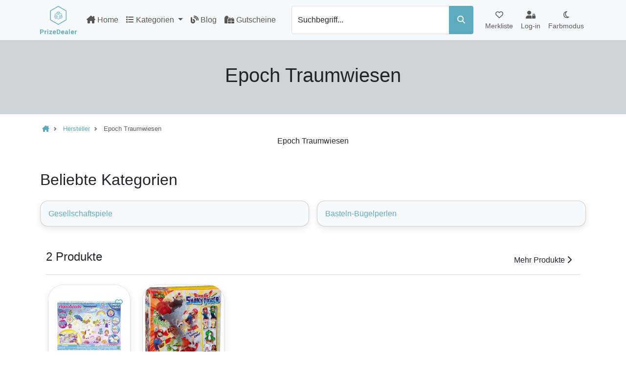

--- FILE ---
content_type: text/html; charset=UTF-8
request_url: https://prizedealer.de/hersteller/epoch-traumwiesen
body_size: 7884
content:

<!DOCTYPE html>
<html lang="de" data-bs-theme="light">
<head>
    <meta name="viewport" content="width=device-width, initial-scale=1.0">
    <meta charset="utf-8">
    <title>Epoch Traumwiesen - Hersteller</title>
    <meta name="description" content="Hier sind die Produkte des Herstellers Epoch Traumwiesen für Prizedealer aufgeführt.">
    <base href="/">
    <link rel="canonical" href="https://prizedealer.de/hersteller/epoch-traumwiesen">

    <!--    <link href="https://fonts.googleapis.com/css2?family=Inter:wght@400;600;800&display=swap" rel="stylesheet">-->

    <link href="./assets/styles.min.css?v=1.10" rel="stylesheet">
    <link rel="apple-touch-icon" sizes="180x180" href="/public/images/icons/favicon/apple-touch-icon.png">
    <link rel="shortcut icon" href="./images/icons/favicon/favicon.ico">
    <link rel="manifest" href="./images/icons/favicon/site.webmanifest">
    <link rel="mask-icon" href="./images/icons/favicon/safari-pinned-tab.svg" color="#5bbad5">
    <meta name="msapplication-TileColor" content="#da532c">
    <meta name="theme-color" content="#ffffff">

    <meta name="seobility" content="dd3a47f5e576419056c4454a2cf16a34">

    
    <link rel="preload"
          href="https://site-assets.fontawesome.com/releases/v6.5.2/css/all.css" as="style"
          onload="this.onload=null;this.rel='stylesheet'">
    <link rel="preload"
          href="https://site-assets.fontawesome.com/releases/v6.5.2/css/sharp-thin.css" as="style"
          onload="this.onload=null;this.rel='stylesheet'">
    <link rel="preload"
          href="https://site-assets.fontawesome.com/releases/v6.5.2/css/sharp-solid.css"
          as="style" onload="this.onload=null;this.rel='stylesheet'">
    <link rel="preload"
          href="https://site-assets.fontawesome.com/releases/v6.5.2/css/sharp-regular.css"
          as="style" onload="this.onload=null;this.rel='stylesheet'">
    <link rel="preload"
          href="https://site-assets.fontawesome.com/releases/v6.5.2/css/sharp-light.css"
          as="style" onload="this.onload=null;this.rel='stylesheet'">
            <!-- Google tag (gtag.js) -->
    <script async src="https://www.googletagmanager.com/gtag/js?id=G-KKP4WF4SJQ"></script>
    <!-- Google Adsense -->
    <script async src="https://pagead2.googlesyndication.com/pagead/js/adsbygoogle.js?client=ca-pub-3284854152906695"
            crossorigin="anonymous"></script>
    <script>
        window.dataLayer = window.dataLayer || [];

        function gtag() {
            dataLayer.push(arguments);
        }

        gtag('js', new Date());

        gtag('config', 'G-KKP4WF4SJQ');
    </script>

    <script src="https://analytics.ahrefs.com/analytics.js" data-key="z9DFF1UkycV4srN+BY8fpg" defer="true"></script>

    <script type="application/ld+json">
        {
            "@context": "https://schema.org",
            "@type": "Organization",
            "name": "PrizeDealer",
            "url": "https://prizedealer.de",
            "logo": "https://prizedealer.de/images/logos/logo_white_dark.webp"
        }
    </script>
</head>
<body class="min-vh-100 d-flex flex-column">
<div class="flex-grow-1">
<header class="bg-body-tertiary">
    <nav class="container-xl navbar navbar-expand-lg px-2">
        <div class="d-flex justify-content-between p-1" itemscope itemtype="https://schema.org/WebSite">
            <span itemprop="name" class="d-none">Prizedealer</span>
            <a itemprop="url" class="d-flex align-self-center" href="/" title="Prizedealer">
                <img src="https://cdn.terontec.de/Od3NYVajD9zryfv13Vmg709H4nhBu8Es5ytkoKY8AyQ/rs:fit:0:75/plain/https://prizedealer.de/images/logos/logo_white_dark.webp"
                     alt="Prizedealer Logo"
                     title="Prizedealer Logo"
                     width="75"
                     height="58">
            </a>
        </div>
        <ul class="d-flex order-0 order-lg-2 nav flex-nowrap navbar-nav flex-fill justify-content-around flex-row">
            <li class="nav-item text-center">
                <a class="nav-link" href="/merkliste" title="Merkliste">
                    <div class="text-nowrap"><span class="fa-regular fa-heart"></span>
                        <span class="badge bg-primary" id="countWishlist"></span></div>
                    <span class="small d-none d-md-block">Merkliste</span>
                </a>
            </li>
                            <li class="nav-item text-center align-self-center">
                    <a class="nav-link" href="/login" title="Login">
                        <span class="fa-solid fa-user-lock"></span>
                        <span class="small text-nowrap d-none d-md-block">Log-in</span>
                    </a>
                </li>
                        <li class="nav-item align-self-center">
                <button class="btn btn-link nav-link py-2 px-0 px-lg-2"
                        id="bd-theme"
                        type="button"
                        aria-expanded="true"
                        onclick="themeToggle()">
                    <span class="fa-regular fa-moon theme-icon-active" id="bd-icon"></span><br>
                    <span class="small d-none d-md-block">Farbmodus</span>
                </button>
            </li>
        </ul>

        <button class="navbar-toggler d-flex d-lg-none align-self-center"
                type="button"
                data-bs-toggle="collapse"
                data-bs-target="#navbarSupportedContent"
                aria-controls="navbarSupportedContent"
                aria-expanded="false"
                aria-label="Toggle navigation">
            <span class="navbar-toggler-icon"></span>
        </button>
        <div class="collapse navbar-collapse" id="navbarSupportedContent">
            <ul class="navbar-nav d-flex flex-grow-1 mr-auto text-nowrap px-2">
                <li class="nav-item">
                    <a class="nav-link "
                       href="/"
                       title="Prizedealer">
                        <span class="fa-solid fa-house-chimney"></span>
                        Home</a>
                </li>
                <li class="nav-item dropdown mega-dropdown">
                    <a class="nav-link dropdown-toggle "
                       title="Alle Kategorien"
                       href="#"
                       id="navbarDropdown"
                       data-bs-toggle="dropdown"
                       role="button"
                       aria-expanded="false">
                        <span class="fa-solid fa-list me-1"></span>Kategorien <span class="caret"></span>
                    </a>
                    <div class="dropdown-menu mega-dropdown-menu row" aria-labelledby="navbarDropdown">
                        <a href="/c"
                           title="Alle Kategorien">
                            <span class="fa-solid fa-list me-1"></span>Alle Kategorien
                        </a>
                        <div class="row mx-0" style="--bs-gutter-x: 0rem">
                            <div class="dropdown-divider"></div>
                                                        <div class="col-sm-6 col-md-4 col-lg-3 col-xl-2 p-3 text-truncate">
                                <a href="/c/auto"
                                   class="text-truncate"
                                   title="Kategorie Auto">
                                    <div class="d-flex justify-content-between border-bottom pb-1 mb-2">
                                        <span class="h6 text-break">Auto</span>
                                        <span class="fa-solid fa-chevron-right"></span>
                                    </div>
                                    <div class="d-flex flex-fill justify-content-center">
                                        <div class="d-flex flex-fill bg-white p-3 rounded">
                                            <span class="align-self-center mx-auto fa-2x fa-solid fa-car text-black-50 justify-content-center"></span>
                                        </div>
                                    </div>
                                </a>
                                <ul class="list-unstyled mt-2">
                                                                                                                <li>
                                            <a class="text-truncate dropdown-item"
                                               href="/c/auto/abgasanlagen"
                                               title="Abgasanlagen vergleichen – Beste Preise entdecken">
                                                Abgasanlagen                                            </a>
                                        </li>
                                                                                                                                                                                                                                                                                                                                                                                                                                                                                                                                                                                                    <li>
                                            <a class="text-truncate dropdown-item"
                                               href="/c/auto/autokuehlung"
                                               title="Autokühlung vergleichen – Beste Preise entdecken">
                                                Autokühlung                                            </a>
                                        </li>
                                                                                                                                                                                                                            <li>
                                            <a class="text-truncate dropdown-item"
                                               href="/c/auto/autoreifen-felgen"
                                               title="Autoreifen & Felgen vergleichen – Beste Preise entdecken">
                                                Autoreifen & Felgen                                            </a>
                                        </li>
                                                                                                                                                                                                                            <li>
                                            <a class="text-truncate dropdown-item"
                                               href="/c/auto/autozubehoer"
                                               title="Autozubehör vergleichen – Beste Preise entdecken">
                                                Autozubehör                                            </a>
                                        </li>
                                                                                                                                                                                        <li>
                                            <a class="text-truncate dropdown-item"
                                               href="/c/auto/bremsanlage"
                                               title="Bremsanlage vergleichen – Beste Preise entdecken">
                                                Bremsanlage                                            </a>
                                        </li>
                                                                                                                                                                                                                                                                                                                                                                                                                                                                                                                                                                                                                                                                                                                                                                                                                                                                                                                                                                                                                                                                                                                                                                                                                                                                                                                                                                                                                                                                                                                                                                                                                                                                                                                                                                                                                                                                                                                                                                                                                                                                                                                                                                                                                                                                                                                                                                                                                                                                                                                                                                                                                                                                                                                                                                                                                                                                                                                                                                                                                                                                                                                                                                                                                                                                                                                                                                                                                                                                                                                                                                                                                                                                                                                                                                                                                                                                                                                                                                                                                                                                                                                                                                                                                                                                                                                                                                                                                                                                                                                                                                                                                                                                                                                                                                                                                                                                                                                                                                                                                                                                                                                                                                                                                                                                                                                                                                                                                                                                                                                                                                                                                                                                                                </ul></div>                            <div class="col-sm-6 col-md-4 col-lg-3 col-xl-2 p-3 text-truncate">
                                <a href="/c/drogerie"
                                   class="text-truncate"
                                   title="Kategorie Drogerie">
                                    <div class="d-flex justify-content-between border-bottom pb-1 mb-2">
                                        <span class="h6 text-break">Drogerie</span>
                                        <span class="fa-solid fa-chevron-right"></span>
                                    </div>
                                    <div class="d-flex flex-fill justify-content-center">
                                        <div class="d-flex flex-fill bg-white p-3 rounded">
                                            <span class="align-self-center mx-auto fa-2x fa-solid fa-capsules text-black-50 justify-content-center"></span>
                                        </div>
                                    </div>
                                </a>
                                <ul class="list-unstyled mt-2">
                                                                                                                <li>
                                            <a class="text-truncate dropdown-item"
                                               href="/c/drogerie/haarstyler"
                                               title="Haarstyler vergleichen – Beste Preise entdecken">
                                                Haarstyler                                            </a>
                                        </li>
                                                                                                                                                                                                                            <li>
                                            <a class="text-truncate dropdown-item"
                                               href="/c/drogerie/haushaltsartikel"
                                               title="Haushaltsartikel vergleichen – Beste Preise entdecken">
                                                Haushaltsartikel                                            </a>
                                        </li>
                                                                                                                                                                                        <li>
                                            <a class="text-truncate dropdown-item"
                                               href="/c/drogerie/homoeopathie"
                                               title="Homöopathie vergleichen – Beste Preise entdecken">
                                                Homöopathie                                            </a>
                                        </li>
                                                                                                                                                    <li>
                                            <a class="text-truncate dropdown-item"
                                               href="/c/drogerie/kontaktlinsen-brillen"
                                               title="Kontaktlinsen & Brillen vergleichen – Beste Preise entdecken">
                                                Kontaktlinsen & Brillen                                            </a>
                                        </li>
                                                                                                                                                                                                                                                                <li>
                                            <a class="text-truncate dropdown-item"
                                               href="/c/drogerie/koerperhygiene"
                                               title="Körperhygiene vergleichen – Beste Preise entdecken">
                                                Körperhygiene                                            </a>
                                        </li>
                                                                                                                                                                                                                                                                                                                                                                                                                                                                                                                                                                                                                                                                                                                                                                                                                                                                                                                                                                                                                                                                                                                                                                                                                                                                                                                                                                                                                                                                                                                                                                                                                                                </ul></div>                            <div class="col-sm-6 col-md-4 col-lg-3 col-xl-2 p-3 text-truncate">
                                <a href="/c/elektronik"
                                   class="text-truncate"
                                   title="Kategorie Elektronik">
                                    <div class="d-flex justify-content-between border-bottom pb-1 mb-2">
                                        <span class="h6 text-break">Elektronik</span>
                                        <span class="fa-solid fa-chevron-right"></span>
                                    </div>
                                    <div class="d-flex flex-fill justify-content-center">
                                        <div class="d-flex flex-fill bg-white p-3 rounded">
                                            <span class="align-self-center mx-auto fa-2x fa-solid fa-lightbulb text-black-50 justify-content-center"></span>
                                        </div>
                                    </div>
                                </a>
                                <ul class="list-unstyled mt-2">
                                                                                                                <li>
                                            <a class="text-truncate dropdown-item"
                                               href="/c/elektronik/audio"
                                               title="Audio vergleichen – Beste Preise entdecken">
                                                Audio                                            </a>
                                        </li>
                                                                                                                                                                                                                                                                                                                                                                                                                <li>
                                            <a class="text-truncate dropdown-item"
                                               href="/c/elektronik/empfangstechnik"
                                               title="Empfangstechnik vergleichen – Beste Preise entdecken">
                                                Empfangstechnik                                            </a>
                                        </li>
                                                                                                                                                                                                                                                                <li>
                                            <a class="text-truncate dropdown-item"
                                               href="/c/elektronik/festnetz"
                                               title="Festnetz vergleichen – Beste Preise entdecken">
                                                Festnetz                                            </a>
                                        </li>
                                                                                                                                                    <li>
                                            <a class="text-truncate dropdown-item"
                                               href="/c/elektronik/foto-video"
                                               title="Foto/Video vergleichen – Beste Preise entdecken">
                                                Foto/Video                                            </a>
                                        </li>
                                                                                                                                                                                                                                                                                                                                                                            <li>
                                            <a class="text-truncate dropdown-item"
                                               href="/c/elektronik/heimkino"
                                               title="Heimkino vergleichen – Beste Preise entdecken">
                                                Heimkino                                            </a>
                                        </li>
                                                                                                                                                                                                                                                                                                                                                                                                                                                                                                                                                                                                                                                                                                                                                                                                                                                                                                                                                                                                                                                                                                                                                                                                                                                                                                                                                                                                                        </ul></div>                            <div class="col-sm-6 col-md-4 col-lg-3 col-xl-2 p-3 text-truncate">
                                <a href="/c/essen-trinken"
                                   class="text-truncate"
                                   title="Kategorie Essen & Trinken">
                                    <div class="d-flex justify-content-between border-bottom pb-1 mb-2">
                                        <span class="h6 text-break">Essen & Trinken</span>
                                        <span class="fa-solid fa-chevron-right"></span>
                                    </div>
                                    <div class="d-flex flex-fill justify-content-center">
                                        <div class="d-flex flex-fill bg-white p-3 rounded">
                                            <span class="align-self-center mx-auto fa-2x fa-solid fa-utensils text-black-50 justify-content-center"></span>
                                        </div>
                                    </div>
                                </a>
                                <ul class="list-unstyled mt-2">
                                                                                                                <li>
                                            <a class="text-truncate dropdown-item"
                                               href="/c/essen-trinken/alkoholfreie-getraenke"
                                               title="Alkoholfreie Getränke vergleichen – Beste Preise entdecken">
                                                Alkoholfreie Getränke                                            </a>
                                        </li>
                                                                                                                                                                                                                                                                                                                                                                            <li>
                                            <a class="text-truncate dropdown-item"
                                               href="/c/essen-trinken/alkoholische-getraenke"
                                               title="Alkoholische Getränke vergleichen – Beste Preise entdecken">
                                                Alkoholische Getränke                                            </a>
                                        </li>
                                                                                                                                                                                                                                                                                                                                                                                                                                                    <li>
                                            <a class="text-truncate dropdown-item"
                                               href="/c/essen-trinken/lebensmittel"
                                               title="Lebensmittel vergleichen – Beste Preise entdecken">
                                                Lebensmittel                                            </a>
                                        </li>
                                                                                                                                                                                                                                                                                                                                                                                                                                                                                                                                                                                                    <li>
                                            <a class="text-truncate dropdown-item"
                                               href="/c/essen-trinken/suessigkeiten"
                                               title="Süßigkeiten vergleichen – Beste Preise entdecken">
                                                Süßigkeiten                                            </a>
                                        </li>
                                                                                                                                                                                                                                                            </ul></div>                            <div class="col-sm-6 col-md-4 col-lg-3 col-xl-2 p-3 text-truncate">
                                <a href="/c/garten-baumarkt"
                                   class="text-truncate"
                                   title="Kategorie Garten & Baumarkt">
                                    <div class="d-flex justify-content-between border-bottom pb-1 mb-2">
                                        <span class="h6 text-break">Garten & Baumarkt</span>
                                        <span class="fa-solid fa-chevron-right"></span>
                                    </div>
                                    <div class="d-flex flex-fill justify-content-center">
                                        <div class="d-flex flex-fill bg-white p-3 rounded">
                                            <span class="align-self-center mx-auto fa-2x fa-solid fa-screwdriver-wrench text-black-50 justify-content-center"></span>
                                        </div>
                                    </div>
                                </a>
                                <ul class="list-unstyled mt-2">
                                                                                                                <li>
                                            <a class="text-truncate dropdown-item"
                                               href="/c/garten-baumarkt/arbeitskleidung"
                                               title="Arbeitskleidung vergleichen – Beste Preise entdecken">
                                                Arbeitskleidung                                            </a>
                                        </li>
                                                                                                                                                                                                                                                                                                                                                                                                                <li>
                                            <a class="text-truncate dropdown-item"
                                               href="/c/garten-baumarkt/baubedarf"
                                               title="Baubedarf vergleichen – Beste Preise entdecken">
                                                Baubedarf                                            </a>
                                        </li>
                                                                                                                                                                                                                            <li>
                                            <a class="text-truncate dropdown-item"
                                               href="/c/garten-baumarkt/baustoffe"
                                               title="Baustoffe vergleichen – Beste Preise entdecken">
                                                Baustoffe                                            </a>
                                        </li>
                                                                                                                                                                                                                                                                                                    <li>
                                            <a class="text-truncate dropdown-item"
                                               href="/c/garten-baumarkt/beleuchtung"
                                               title="Beleuchtung vergleichen – Beste Preise entdecken">
                                                Beleuchtung                                            </a>
                                        </li>
                                                                                                                                                                                                                                                                                                                                                                                                                                                                                                                                                                                                                                                                                                                                                    <li>
                                            <a class="text-truncate dropdown-item"
                                               href="/c/garten-baumarkt/buerobedarf"
                                               title="Bürobedarf vergleichen – Beste Preise entdecken">
                                                Bürobedarf                                            </a>
                                        </li>
                                                                                                                                                                                                                                                                                                                                                                                                                                                                                                                                                                                                                                                                                                                                                                                                                                                                                                                                                                                                                                                                                                                                                                                                                                                                                                                                                                                                                                                                                                                                                                                                                                                                                                                                                                                                                                                                                                                                                                                                                                                                                                                                                                                                                                                                                                                                                                                                                                                                                                                                                                                                                                                                                                                                                                                                                                                                                                                                                                                                                                                                                                                                                                                                                                                                                                                                                                                                                                                                                                                                                                                                                                                                                                                                                                                                                                                                                                                                                                                                                                                                                                                                                                                                                                                                                                                                                                                                                                                                                                                                                                                                                                                                                                                                                                                                                                                                                                                                                                                                                                                                                                                                                                                                                                                                                                                                                                                                                                                                                                                                                                                                                                                                                                                                                                                                                                                                                                                                                                                                                                                                                                                                                                                                                                                                                                                                                                                                                                                                                                                                                                                                                                                                                                                                                                                                                                                                                                                                                                                                                                                                                                                                                                                                                                                                        </ul></div>                            <div class="col-sm-6 col-md-4 col-lg-3 col-xl-2 p-3 text-truncate">
                                <a href="/c/hardware"
                                   class="text-truncate"
                                   title="Kategorie Hardware">
                                    <div class="d-flex justify-content-between border-bottom pb-1 mb-2">
                                        <span class="h6 text-break">Hardware</span>
                                        <span class="fa-solid fa-chevron-right"></span>
                                    </div>
                                    <div class="d-flex flex-fill justify-content-center">
                                        <div class="d-flex flex-fill bg-white p-3 rounded">
                                            <span class="align-self-center mx-auto fa-2x fa-solid fa-print text-black-50 justify-content-center"></span>
                                        </div>
                                    </div>
                                </a>
                                <ul class="list-unstyled mt-2">
                                                                                                                <li>
                                            <a class="text-truncate dropdown-item"
                                               href="/c/hardware/computer"
                                               title="Computer vergleichen – Beste Preise entdecken">
                                                Computer                                            </a>
                                        </li>
                                                                                                                                                                                                                                                                                                                                                                                                                                                                                                                                                                <li>
                                            <a class="text-truncate dropdown-item"
                                               href="/c/hardware/drucker-scanner"
                                               title="Drucker & Scanner vergleichen – Beste Preise entdecken">
                                                Drucker & Scanner                                            </a>
                                        </li>
                                                                                                                                                                                                                                                                                                                                                                                                                                                                                        <li>
                                            <a class="text-truncate dropdown-item"
                                               href="/c/hardware/kabel-adapter"
                                               title="Kabel & Adapter vergleichen – Beste Preise entdecken">
                                                Kabel & Adapter                                            </a>
                                        </li>
                                                                                                                                                                                                                                                                                                                                        <li>
                                            <a class="text-truncate dropdown-item"
                                               href="/c/hardware/pc-komponenten"
                                               title="PC Komponenten vergleichen – Beste Preise entdecken">
                                                PC Komponenten                                            </a>
                                        </li>
                                                                                                                                                                                                                                                                                                                                                                                                                                                                                                                                                                                                </ul></div>                            <div class="col-sm-6 col-md-4 col-lg-3 col-xl-2 p-3 text-truncate">
                                <a href="/c/haushalt"
                                   class="text-truncate"
                                   title="Kategorie Haushalt">
                                    <div class="d-flex justify-content-between border-bottom pb-1 mb-2">
                                        <span class="h6 text-break">Haushalt</span>
                                        <span class="fa-solid fa-chevron-right"></span>
                                    </div>
                                    <div class="d-flex flex-fill justify-content-center">
                                        <div class="d-flex flex-fill bg-white p-3 rounded">
                                            <span class="align-self-center mx-auto fa-2x fa-solid fa-house text-black-50 justify-content-center"></span>
                                        </div>
                                    </div>
                                </a>
                                <ul class="list-unstyled mt-2">
                                                                                                                <li>
                                            <a class="text-truncate dropdown-item"
                                               href="/c/haushalt/babycare"
                                               title="Babycare vergleichen – Beste Preise entdecken">
                                                Babycare                                            </a>
                                        </li>
                                                                                                                                                                                                                                                                                                                                        <li>
                                            <a class="text-truncate dropdown-item"
                                               href="/c/haushalt/bad"
                                               title="Bad vergleichen – Beste Preise entdecken">
                                                Bad                                            </a>
                                        </li>
                                                                                                                                                                                                                                                                                                                                                                                                                                                                                                                                                                                                                                                                                                                                                                                                                                                                                                                                                                                                                                                    <li>
                                            <a class="text-truncate dropdown-item"
                                               href="/c/haushalt/besteck-geschirr"
                                               title="Besteck & Geschirr vergleichen – Beste Preise entdecken">
                                                Besteck & Geschirr                                            </a>
                                        </li>
                                                                                                                                                    <li>
                                            <a class="text-truncate dropdown-item"
                                               href="/c/haushalt/haushaltselektronik"
                                               title="Haushaltselektronik vergleichen – Beste Preise entdecken">
                                                Haushaltselektronik                                            </a>
                                        </li>
                                                                                                                                                                                                                            <li>
                                            <a class="text-truncate dropdown-item"
                                               href="/c/haushalt/heimtextilien"
                                               title="Heimtextilien vergleichen – Beste Preise entdecken">
                                                Heimtextilien                                            </a>
                                        </li>
                                                                                                                                                                                                                                                                                                                                                                                                                                                                                                                                                                                                                                                                                                                                                                                                                                                                                                                                                                                                                                                                                                                                                                                                                                                                                                                                                                                                                                                                                                                                                                                                                                                                                                                                                                                                                                                                                                                                                                                                                                                                                                                                                                                                                                                                                                                                                            </ul></div>                            <div class="col-sm-6 col-md-4 col-lg-3 col-xl-2 p-3 text-truncate">
                                <a href="/c/mode-accessoire"
                                   class="text-truncate"
                                   title="Kategorie Mode & Accessoire">
                                    <div class="d-flex justify-content-between border-bottom pb-1 mb-2">
                                        <span class="h6 text-break">Mode & Accessoire</span>
                                        <span class="fa-solid fa-chevron-right"></span>
                                    </div>
                                    <div class="d-flex flex-fill justify-content-center">
                                        <div class="d-flex flex-fill bg-white p-3 rounded">
                                            <span class="align-self-center mx-auto fa-2x fa-solid fa-shirt text-black-50 justify-content-center"></span>
                                        </div>
                                    </div>
                                </a>
                                <ul class="list-unstyled mt-2">
                                                                                                                <li>
                                            <a class="text-truncate dropdown-item"
                                               href="/c/mode-accessoire/accessoires"
                                               title="Accessoires vergleichen – Beste Preise entdecken">
                                                Accessoires                                            </a>
                                        </li>
                                                                                                                                                                                        <li>
                                            <a class="text-truncate dropdown-item"
                                               href="/c/mode-accessoire/bademode"
                                               title="Bademode vergleichen – Beste Preise entdecken">
                                                Bademode                                            </a>
                                        </li>
                                                                                                                                                                                                                            <li>
                                            <a class="text-truncate dropdown-item"
                                               href="/c/mode-accessoire/bekleidung"
                                               title="Bekleidung vergleichen – Beste Preise entdecken">
                                                Bekleidung                                            </a>
                                        </li>
                                                                                                                                                                                        <li>
                                            <a class="text-truncate dropdown-item"
                                               href="/c/mode-accessoire/funktionsbekleidung"
                                               title="Funktionsbekleidung vergleichen – Beste Preise entdecken">
                                                Funktionsbekleidung                                            </a>
                                        </li>
                                                                                                                                                                                                                                                                                                                                                                                                                                                                                                                                                                                                                                                                                                                                                    <li>
                                            <a class="text-truncate dropdown-item"
                                               href="/c/mode-accessoire/jacken"
                                               title="Jacken vergleichen – Beste Preise entdecken">
                                                Jacken                                            </a>
                                        </li>
                                                                                                                                                                                                                                                                                                                                                                                                                                                                                                                                                                                                                                                                                                                                                                                                                                                                                                                                                                                                                                                                                                                                                                                                                                    </ul></div>                            <div class="col-sm-6 col-md-4 col-lg-3 col-xl-2 p-3 text-truncate">
                                <a href="/c/saisonartikel"
                                   class="text-truncate"
                                   title="Kategorie Saisonartikel">
                                    <div class="d-flex justify-content-between border-bottom pb-1 mb-2">
                                        <span class="h6 text-break">Saisonartikel</span>
                                        <span class="fa-solid fa-chevron-right"></span>
                                    </div>
                                    <div class="d-flex flex-fill justify-content-center">
                                        <div class="d-flex flex-fill bg-white p-3 rounded">
                                            <span class="align-self-center mx-auto fa-2x fa-solid fa-tree text-black-50 justify-content-center"></span>
                                        </div>
                                    </div>
                                </a>
                                <ul class="list-unstyled mt-2">
                                                                                                                <li>
                                            <a class="text-truncate dropdown-item"
                                               href="/c/saisonartikel/geschenke"
                                               title="Geschenke vergleichen – Beste Preise entdecken">
                                                Geschenke                                            </a>
                                        </li>
                                                                                                                                                    <li>
                                            <a class="text-truncate dropdown-item"
                                               href="/c/saisonartikel/ostern"
                                               title="Ostern vergleichen – Beste Preise entdecken">
                                                Ostern                                            </a>
                                        </li>
                                                                                                                                                    <li>
                                            <a class="text-truncate dropdown-item"
                                               href="/c/saisonartikel/weihnachten"
                                               title="Weihnachten vergleichen – Beste Preise entdecken">
                                                Weihnachten                                            </a>
                                        </li>
                                                                                                                                                                                                                                                                                                                                                                                                            </ul></div>                            <div class="col-sm-6 col-md-4 col-lg-3 col-xl-2 p-3 text-truncate">
                                <a href="/c/spiele"
                                   class="text-truncate"
                                   title="Kategorie Spiele">
                                    <div class="d-flex justify-content-between border-bottom pb-1 mb-2">
                                        <span class="h6 text-break">Spiele</span>
                                        <span class="fa-solid fa-chevron-right"></span>
                                    </div>
                                    <div class="d-flex flex-fill justify-content-center">
                                        <div class="d-flex flex-fill bg-white p-3 rounded">
                                            <span class="align-self-center mx-auto fa-2x fa-solid fa-gamepad text-black-50 justify-content-center"></span>
                                        </div>
                                    </div>
                                </a>
                                <ul class="list-unstyled mt-2">
                                                                                                                <li>
                                            <a class="text-truncate dropdown-item"
                                               href="/c/spiele/buecher"
                                               title="Bücher vergleichen – Beste Preise entdecken">
                                                Bücher                                            </a>
                                        </li>
                                                                                                                                                                                                                                                                                                    <li>
                                            <a class="text-truncate dropdown-item"
                                               href="/c/spiele/gaming-und-spiele"
                                               title="Gaming und Spiele vergleichen – Beste Preise entdecken">
                                                Gaming und Spiele                                            </a>
                                        </li>
                                                                                                                                                                                                                            <li>
                                            <a class="text-truncate dropdown-item"
                                               href="/c/spiele/gesellschaftspiele"
                                               title="Gesellschaftspiele vergleichen – Beste Preise entdecken">
                                                Gesellschaftspiele                                            </a>
                                        </li>
                                                                                                                                                                                                                                                                                                                                                                                                                <li>
                                            <a class="text-truncate dropdown-item"
                                               href="/c/spiele/konsolenspiele"
                                               title="Konsolenspiele vergleichen – Beste Preise entdecken">
                                                Konsolenspiele                                            </a>
                                        </li>
                                                                                                                                                                                                                            <li>
                                            <a class="text-truncate dropdown-item"
                                               href="/c/spiele/malen-basteln"
                                               title="Malen & Basteln vergleichen – Beste Preise entdecken">
                                                Malen & Basteln                                            </a>
                                        </li>
                                                                                                                                                                                                                                                                                                                                                                                                                                                                                                                                                                                                                                                                                                                                                                                                                                                                                                </ul></div>                            <div class="col-sm-6 col-md-4 col-lg-3 col-xl-2 p-3 text-truncate">
                                <a href="/c/sport-freizeit"
                                   class="text-truncate"
                                   title="Kategorie Sport & Freizeit">
                                    <div class="d-flex justify-content-between border-bottom pb-1 mb-2">
                                        <span class="h6 text-break">Sport & Freizeit</span>
                                        <span class="fa-solid fa-chevron-right"></span>
                                    </div>
                                    <div class="d-flex flex-fill justify-content-center">
                                        <div class="d-flex flex-fill bg-white p-3 rounded">
                                            <span class="align-self-center mx-auto fa-2x fa-solid fa-futbol text-black-50 justify-content-center"></span>
                                        </div>
                                    </div>
                                </a>
                                <ul class="list-unstyled mt-2">
                                                                                                                <li>
                                            <a class="text-truncate dropdown-item"
                                               href="/c/sport-freizeit/fahrradwelt"
                                               title="Fahrradwelt vergleichen – Beste Preise entdecken">
                                                Fahrradwelt                                            </a>
                                        </li>
                                                                                                                                                                                                                                                                                                                                                                                                                                                                                                                                                                <li>
                                            <a class="text-truncate dropdown-item"
                                               href="/c/sport-freizeit/fitness"
                                               title="Fitness vergleichen – Beste Preise entdecken">
                                                Fitness                                            </a>
                                        </li>
                                                                                                                                                                                                                                                                                                                                        <li>
                                            <a class="text-truncate dropdown-item"
                                               href="/c/sport-freizeit/fahrradzubehoer"
                                               title="Helme vergleichen – Beste Preise entdecken">
                                                Helme                                            </a>
                                        </li>
                                                                                                                                                                                                                                                                                                                                                                                                                                                    <li>
                                            <a class="text-truncate dropdown-item"
                                               href="/c/sport-freizeit/outdoorausruestung"
                                               title="Outdoorausrüstung vergleichen – Beste Preise entdecken">
                                                Outdoorausrüstung                                            </a>
                                        </li>
                                                                                                                                                                                        <li>
                                            <a class="text-truncate dropdown-item"
                                               href="/c/sport-freizeit/schwimmsport"
                                               title="Schwimmsport vergleichen – Beste Preise entdecken">
                                                Schwimmsport                                            </a>
                                        </li>
                                                                                                                                                                                                                                                                                                                                                                                                                                                                                                                                                                                                                                                                                                                                                </ul></div>                            <div class="col-sm-6 col-md-4 col-lg-3 col-xl-2 p-3 text-truncate">
                                <a href="/c/tierbedarf"
                                   class="text-truncate"
                                   title="Kategorie Tierbedarf">
                                    <div class="d-flex justify-content-between border-bottom pb-1 mb-2">
                                        <span class="h6 text-break">Tierbedarf</span>
                                        <span class="fa-solid fa-chevron-right"></span>
                                    </div>
                                    <div class="d-flex flex-fill justify-content-center">
                                        <div class="d-flex flex-fill bg-white p-3 rounded">
                                            <span class="align-self-center mx-auto fa-2x fa-solid fa-paw text-black-50 justify-content-center"></span>
                                        </div>
                                    </div>
                                </a>
                                <ul class="list-unstyled mt-2">
                                                                                                                <li>
                                            <a class="text-truncate dropdown-item"
                                               href="/c/tierbedarf/hunde"
                                               title="Hunde vergleichen – Beste Preise entdecken">
                                                Hunde                                            </a>
                                        </li>
                                                                                                                                                    <li>
                                            <a class="text-truncate dropdown-item"
                                               href="/c/tierbedarf/terrarstik"
                                               title="Terrarstik vergleichen – Beste Preise entdecken">
                                                Terrarstik                                            </a>
                                        </li>
                                                                                                                                                                                        <li>
                                            <a class="text-truncate dropdown-item"
                                               href="/c/tierbedarf/tierfutter"
                                               title="Tierfutter vergleichen – Beste Preise entdecken">
                                                Tierfutter                                            </a>
                                        </li>
                                                                                                                                                                                                                                                                                                                                                                            <li>
                                            <a class="text-truncate dropdown-item"
                                               href="/c/tierbedarf/tiergesundheit"
                                               title="Tiergesundheit vergleichen – Beste Preise entdecken">
                                                Tiergesundheit                                            </a>
                                        </li>
                                                                                                            </ul>                            </div>
                        </div>
                </li>
                <li class="nav-item">
                    <a class="nav-link " href="/blog" title="Blog"><span
                                class="fa-solid fa-blog"></span>
                        Blog</a>
                </li>
                <li class="nav-item "><a class="nav-link"
                                                                                    href="/rabattaktionen"
                                                                                    title="Gutscheinaktionen"><span
                                class="fa-solid fa-gifts"></span>
                        Gutscheine</a>
                </li>
            </ul>
        </div>
        <div class="d-flex order-2 order-lg-1 flex-fill mx-1 mx-lg-0 my-2 my-lg-0 w-100 px-lg-3">
            <form name="search" method="get" class="flex-fill" action="/suche">
                <div class="search-box">
                    <div class="input-group">
                        <div class="form-floating">
                            <input class="form-control"
                                   id="search-bar"
                                   name="q"
                                   value=""
                                   autocomplete="off"
                                   minlength="2"
                                   required
                                   placeholder=" "
                                   style="border-radius: 0.25rem 0 0 0.25rem">
                            <label for="search-bar">Suchbegriff...</label>
                        </div>
                        <button id="send-button" class="btn btn-primary" type="submit"
                                style="border-radius: 0 0.25rem 0.25rem 0"><span
                                    class="fa-solid fa-magnifying-glass"></span></button>
                        <div id="live-search" class="result bg-body-tertiary shadow"></div>
                    </div>
                </div>
            </form>
        </div>
    </nav>
</header><div class="text-center py-5 mb-3 bg-dark-subtle">
    <div class="container-xl">
        <h1>Epoch Traumwiesen</h1>
    </div>
</div>

<div class='container-xl'><nav aria-label="breadcrumb">
    <ol class="breadcrumb fs-ms p-1 scrollbar overflow-auto text-nowrap d-block mb-0" itemscope itemtype="https://schema.org/BreadcrumbList">
        <li class="breadcrumb-item" 
        itemprop="itemListElement" 
        itemscope 
        itemtype="https://schema.org/ListItem"
        itemid="https://prizedealer.de">
            <a href="/" title="Prizedealer" 
            itemscope 
            itemtype="https://schema.org/Thing" 
            itemprop="item"
            itemid="https://prizedealer.de">
                <i class="fa-solid fa-house-chimney"></i><span itemprop="name" class="d-none">Startseite</span>
            </a>
            <meta itemprop="position" content="0" />
        </li><li 
                itemprop='itemListElement' 
                itemscope 
                itemtype='https://schema.org/ListItem' class="breadcrumb-item">
                     <a 
                     href="/hersteller" 
                     title="Hersteller" 
                     itemscope 
                     itemtype="https://schema.org/Thing"
                     itemprop="item"
                     itemid="/hersteller" >
                     <span itemprop="name">Hersteller</span></a><meta itemprop="position" content="1" /></li><li 
                itemprop='itemListElement' 
                itemscope 
                itemtype='https://schema.org/ListItem' class="breadcrumb-item active"
                    itemid="https://prizedealer.de/hersteller/epoch-traumwiesen">
                    <span itemprop="name">Epoch Traumwiesen</span><meta itemprop="position" content="2" /></li></ol></nav></div>
    <div class="container-xl">
    <div class="row mb-5">
                <div class="col-md-2 row justify-content-center align-items-center mx-auto d-none d-md-grid">
            Epoch Traumwiesen        </div>
    </div>


    <h2>Beliebte Kategorien</h2>
    <div class="row mt-4 gap-4">
                    <div class="col text-nowrap">
                <div class="card card-body bg-body-tertiary">
                    <a href="/c/spiele/gesellschaftspiele?brand=epoch-traumwiesen">
                        <h3 class="mb-0 fs-6">Gesellschaftspiele</h3>
                    </a>
                </div>
            </div>
                    <div class="col text-nowrap">
                <div class="card card-body bg-body-tertiary">
                    <a href="/c/spiele/malen-basteln/basteln-buegelperlen?brand=epoch-traumwiesen">
                        <h3 class="mb-0 fs-6">Basteln-Bügelperlen</h3>
                    </a>
                </div>
            </div>
            </div>

    <div class="container-xl mt-5">
        <div class="mb-2">
                        <div class="d-flex justify-content-between flex-wrap border-bottom pb-2 mb-3">
                <div class="d-flex">
                    <h2 class="h4">2 Produkte</h2>
                </div>
                                    <div class="d-flex align-items-center small text-muted">
                        <a class="btn"
                           href="/suche?brand=epoch-traumwiesen">Mehr
                            Produkte<i class="fa-solid fa-chevron-right ms-1"></i></a>
                    </div>
                            </div>
            <div class="row d-flex flex-nowrap overflow-y-hidden">
                <div class="col-6 col-sm-4 col-md-3 col-lg-3 col-xl-2 pb-2 m-1"><div class="card border rounded-5 bg-body-tertiary h-100 overflow-hidden">
                <div class="user-event-button">
                        
                    <div class="event-top-right">
                        <span class="bookmark fa-regular fa-heart text-primary" 
                        data-product-id="70331" 
                        title="Produkt merken" 
                        onclick="setBookmark(70331, `19.99`, )"></span>
                    </div>
                </div>
            <div class="d-flex flex-column flex-fill">
                <div class="d-flex" style="height:160px">
                    <div class="d-flex flex-fill placeholder-glow bg-white overflow-hidden">
        <img 
            src="https://terontec.s3.nl-ams.scw.cloud/products/70000-70999/70331-1.webp" 
            class="img-fluid align-self-center placeholder mx-auto zoom" 
            loading="lazy"
            onload="this.parentNode.parentNode.classList.remove(`placeholder-glow`);classList.remove(`placeholder`);"
            onerror="this.src=`/images/nopicture.webp`"
            height="160"
            width="160"
            alt="Aquabeads Bügelperlenset Zauberwelt" 
            title="Aquabeads Bügelperlenset Zauberwelt">
    </div>
                </div>
                <div class="card-body d-flex flex-column flex-fill">
                <div class="flex-grow-1">
                <a href="/p/70331/aquabeads-buegelperlenset-zauberwelt"  title="Aquabeads Bügelperlenset Zauberwelt" class="stretched-link product-card-title">
                Aquabeads Bügelperlenset Zauberwelt
                </a>
                <p class='product-card-title text-body-secondary mb-1 fs-ms'>Verzauberte Welt bei Aquabeads. Aquabeads das Original seit 2004! In der märchenhaften Zauberwelt gibt es Einhörner, Zauberer, Feen, kleine Kobolde und vieles mehr, was aus den bunten Bastelperlen kreiert werden kann. Nach dem Trocknen werden die Perlenbilder auf dem neuen Kreationen Dekorationsdisplay aufgesteckt und können so toll in dem Kinderzimmer dekoriert werden. Im Aquabeads Zauberwelt Bastelset sind über 1.500 bunte Bastelperlen, zwei Kreationen Dekorationsplatten, eine Bastelplatte, ein Sprüher, eine Spielszenerie und Motiv-Vorlagen enthalten. Für Kinder ab 4 Jahren geeignet.</p></div><div><span class="text-primary fw-bold h4 text-truncate">19,<span class="small">99</span> €</span></div></div></div></div></div><div class="col-6 col-sm-4 col-md-3 col-lg-3 col-xl-2 pb-2 m-1"><div class="card border rounded-5 bg-body-tertiary h-100 overflow-hidden">
                <div class="user-event-button">
                        
                    <div class="event-top-right">
                        <span class="bookmark fa-regular fa-heart text-primary" 
                        data-product-id="70342" 
                        title="Produkt merken" 
                        onclick="setBookmark(70342, `17.99`, )"></span>
                    </div>
                </div>
            <div class="d-flex flex-column flex-fill">
                <div class="d-flex" style="height:160px">
                    <div class="d-flex flex-fill placeholder-glow bg-white overflow-hidden">
        <img 
            src="https://terontec.s3.nl-ams.scw.cloud/products/70000-70999/70342-1.webp" 
            class="img-fluid align-self-center placeholder mx-auto zoom" 
            loading="lazy"
            onload="this.parentNode.parentNode.classList.remove(`placeholder-glow`);classList.remove(`placeholder`);"
            onerror="this.src=`/images/nopicture.webp`"
            height="160"
            width="157"
            alt="Super Mario Blow Up Shaky Tower Wackelturm für 2+ Spieler ab 4 Jahren" 
            title="Super Mario Blow Up Shaky Tower Wackelturm für 2+ Spieler ab 4 Jahren">
    </div>
                </div>
                <div class="card-body d-flex flex-column flex-fill">
                <div class="flex-grow-1">
                <a href="/p/70342/super-mario-blow-up-shaky-tower-wackelturm-fuer-2-spieler-ab-4-jahren"  title="Super Mario Blow Up Shaky Tower Wackelturm für 2+ Spieler ab 4 Jahren" class="stretched-link product-card-title">
                Super Mario Blow Up Shaky Tower Wackelturm für 2+ Spieler ab 4 Jahren
                </a>
                <p class='product-card-title text-body-secondary mb-1 fs-ms'>Für 2 Spieler, Spieldauer: 10 min, Altersempfehlung: ab 4 Jahr(e)Achtung! Nicht für Kinder unter 3 Jahren geeignet!</p></div><div class="flex-fill align-content-end">
                <span class="fs-xs text-body-secondary pt-1 border-top d-flex">5 Angebote</span>
                </div><div><span class='me-2 fs-ms'>ab</span><span class="text-primary fw-bold h4 text-truncate">17,<span class="small">99</span> €</span></div></div></div></div></div>            </div>
            <p class="small text-muted">Hier finden Sie Produkte des Herstellers
                <strong>Epoch Traumwiesen</strong></p>
        </div>
    </div>


<!-- Back To Top Button-->
<button id="scroll-top-button"
        class="btn btn-secondary scroll-top-inner"
        title="Zurück zum Seitenanfang"
        onclick="scrollToTop()">
    <span class="fa-solid fa-chevron-up"></span>
</button>
</div>
</div>

<footer class="footer">
    <div class="footer-divider"></div>
    <div class="container-xl mt-5">
        <div class="row">
            <div class="col-md-3 col-sm-6">
                <!-- Links -->
                <span>Beliebte Kategorien</span>
                <hr>
                <ul class="list-unstyled quick-links">
                    <li>
                        <a href="/c/auto/zuendanlage/zuendspulen"
                           title="Zündspulen 2026 online vergleichen">Zündspulen</a>
                    </li>
                    <li>
                        <a href="/c/elektronik/tv-sat/fernseher" title="Fernseher 2026 online vergleichen">Fernseher</a>
                    </li>

                    <li>
                        <a href="/c/elektronik/mobilfunk/smartphones"
                           title="Smartphones 2026 online vergleichen">Smartphones</a>
                    </li>
                </ul>
            </div>

            <div class="col-md-3 col-sm-6">
                <!-- Links -->
                <p><i class="fa-solid fa-section me-2"></i>Rechtliches</p>
                <hr>
                <ul class="list-unstyled quick-links">
                    <li>
                        <a href="/impressum">Impressum</a>
                    </li>
                    <li>
                        <a href="/datenschutzerklaerung">Datenschutzerklärung</a>
                    </li>
                    <li>
                        <a href="/agb">Allgemeine Geschäftsbedingungen</a>
                    </li>
                    <!--                    <li>-->
                    <!--                        <a href="/cookie-einstellungen">Cookies</a>-->
                    <!--                    </li>-->
                </ul>
            </div>

            <div class="col-md-3 col-sm-6">
                <p><i class="fa-regular fa-comments me-2"></i>Service</p>
                <hr>
                <ul class="list-unstyled quick-links">
                    <li>
                        <a href="#"> Home</a>
                    </li>
                    <li><a href="/preisvergleich" title="Preisvergleich mit Produktlink">Preisvergleich mit
                            Produktlink</a></li>
                    <li><a href="/blog">Blog</a>
                    </li>
                    <li><a href="/faq">Häufig gestellte Fragen</a>
                    </li>
                    <li>
                        <a href="/kontakt">Kontaktformular</a>
                    </li>
                </ul>
            </div>

            <div class="col-md-3 col-sm-6">
                <div>
                    <i class="fa-solid fa-bars me-2"></i>Sonstiges
                </div>
                <hr>
                <ul class="list-unstyled quick-links">
                                        <li>
                        <a href="/shops" title="Shop Übersicht">Shops</a>
                    </li>
                    <li>
                        <a href="/hersteller" title="Unsere Hersteller">Hersteller</a>
                    </li>
                    <li>
                        <a href="/partner-links">Partner Links</a>
                    </li>
                </ul>
            </div>
        </div>
    </div>
    <div class="bg-body-tertiary p-3 small text-center">
        © 2022-2026 Copyright by <a href="">Prizedealer</a>
    </div>
</footer>


<script src="./assets/main.min.js?v=2.7"></script>

<!--<script src="https://www.dwin2.com/pub.611889.min.js" defer></script>-->

<script>
    document.addEventListener('DOMContentLoaded', function () {

        const swiperElements = document.querySelectorAll('.swiper');
        swiperElements.forEach(function (swiperElement) {
            const swiperData = swiperElement.getAttribute('data-swiper');
            if (swiperData) {
                try {
                    const swiperConfig = JSON.parse(swiperData);
                    new Swiper(swiperElement, swiperConfig);
                } catch (e) {
                    console.error("Invalid JSON in data-swiper:", e);
                }
            }
        });
    })
</script>
</body>
</html>

--- FILE ---
content_type: text/html; charset=utf-8
request_url: https://www.google.com/recaptcha/api2/aframe
body_size: 266
content:
<!DOCTYPE HTML><html><head><meta http-equiv="content-type" content="text/html; charset=UTF-8"></head><body><script nonce="i1PpJZbqZjDFuapsorWRow">/** Anti-fraud and anti-abuse applications only. See google.com/recaptcha */ try{var clients={'sodar':'https://pagead2.googlesyndication.com/pagead/sodar?'};window.addEventListener("message",function(a){try{if(a.source===window.parent){var b=JSON.parse(a.data);var c=clients[b['id']];if(c){var d=document.createElement('img');d.src=c+b['params']+'&rc='+(localStorage.getItem("rc::a")?sessionStorage.getItem("rc::b"):"");window.document.body.appendChild(d);sessionStorage.setItem("rc::e",parseInt(sessionStorage.getItem("rc::e")||0)+1);localStorage.setItem("rc::h",'1769005046086');}}}catch(b){}});window.parent.postMessage("_grecaptcha_ready", "*");}catch(b){}</script></body></html>